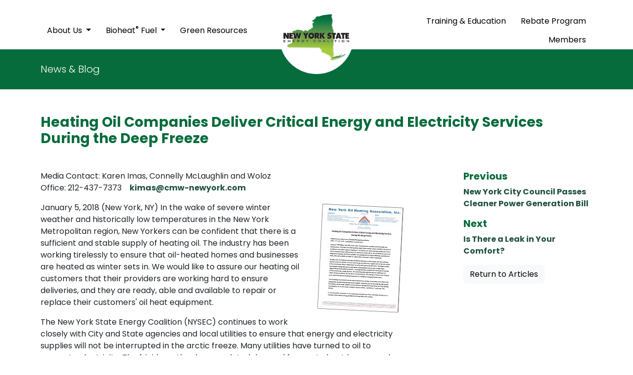

--- FILE ---
content_type: text/html; charset=UTF-8
request_url: https://nysecnow.org/blog/heating-oil-companies-deliver-critical-energy-and-electricity-services-during-deep-freeze
body_size: 5365
content:

<!doctype html>
<html lang="en">

<head>

        
  <meta charset="utf-8">
  <meta name="viewport" content="width=device-width, initial-scale=1">


    <link rel="canonical" href="https://nysecnow.org/blog/heating-oil-companies-deliver-critical-energy-and-electricity-services-during-deep-freeze">



  <link rel="preconnect" href="https://fonts.googleapis.com">
  <link rel="preconnect" href="https://fonts.gstatic.com" crossorigin>
  <link href="https://fonts.googleapis.com/css2?family=Poppins:wght@100;200;300;400;500;600;700;800;900&display=swap" rel="stylesheet">

  <link href="https://cdn.jsdelivr.net/npm/bootstrap@5.3.2/dist/css/bootstrap.min.css" rel="stylesheet" integrity="sha384-T3c6CoIi6uLrA9TneNEoa7RxnatzjcDSCmG1MXxSR1GAsXEV/Dwwykc2MPK8M2HN" crossorigin="anonymous">

  <link href="/_includes/fa/css/fontawesome.css" rel="stylesheet">
  <link href="/_includes/fa/css/brands.css" rel="stylesheet">
  <link href="/_includes/fa/css/solid.css" rel="stylesheet">
  <link href="/_includes/fa/css/v4-font-face.css" rel="stylesheet">

  <link href='/_includes/simplelightbox-master/dist/simple-lightbox.min.css' rel='stylesheet' type='text/css'>
  <script src="https://code.jquery.com/jquery-3.7.1.min.js" integrity="sha384-1H217gwSVyLSIfaLxHbE7dRb3v4mYCKbpQvzx0cegeju1MVsGrX5xXxAvs/HgeFs" crossorigin="anonymous"></script>

  <script type="text/javascript" src="/_includes/simplelightbox-master/dist/simple-lightbox.jquery.min.js"></script>
  <link href='/_includes/simplelightbox-master/style.css?t=1768545639' rel='stylesheet' type='text/css'>


  <script>
    $(function() {

      var initialSrc = "/_images/logo_white.png";
      var scrollSrc = "/_images/logo_color.png";

      $(window).on("scroll", function() {
        if ($(window).scrollTop() > 50) {
          $(".header").addClass("header-active");
          $(".logo").attr("src", scrollSrc);
        } else {
          $(".header").removeClass("header-active");
          $(".logo").attr("src", initialSrc);
        }
      });
    });
  </script>

  <link rel="apple-touch-icon" sizes="180x180" href="/_images/favicon_io/apple-touch-icon.png">
  <link rel="icon" type="image/png" sizes="32x32" href="/_images/favicon_io/favicon-32x32.png">
  <link rel="icon" type="image/png" sizes="16x16" href="/_images/favicon_io/favicon-16x16.png">
  <link rel="manifest" href="/_images/favicon_io/site.webmanifest">


  <link href="/_includes/2026/styles.css?t=1768545639" rel="stylesheet">
  <link href="/_includes/2026/customStyles.css?t=1768545639" rel="stylesheet">
  <!-- Global site tag (gtag.js) - Google Analytics -->
  <script async src="https://www.googletagmanager.com/gtag/js?id=G-W583EMJKRL"></script>
  <script>
    window.dataLayer = window.dataLayer || [];

    function gtag() {
      dataLayer.push(arguments);
    }
    gtag('js', new Date());

    gtag('config', 'G-W583EMJKRL');
  </script>

<title>Heating Oil Companies Deliver Critical Energy and Electricity Services During the Deep Freeze :: NYSEC</title>

<meta http-equiv="content-type" content="text/html; charset=UTF-8"/>
<meta name="description" content="Media Contact: Karen Imas, Connelly McLaughlin and Woloz 
Office: 212-437-7373    kimas@cmw-newyork.com

NYOHA-Deep-Freeze-PDF.jpgJanuary 5, 2018 (New York, NY) In the wake of severe winter weather and historically low temperatures in the New York Metropolitan region, New Yorkers can be confident that there is a sufficient and stable supply of heating oil. The industry has been working tirelessly to ensure that oil-heated homes and businesses are heated as winter sets in. We would like to assure our heating oil customers that their providers are working hard to ensure deliveries, and they are ready, able and available to repair or replace their customers' oil heat equipment.

The New York State Energy Coalition (NYSEC) continues to work closely with City and State agencies and local utilities to ensure that energy and electricity supplies will not be interrupted in the arctic freeze. Many utilities have turned to oil to generate electricity. The frigid weather has escalated demand for gas to heat homes and businesses and as such, utilities have triggered their interruptible contracts – meaning that they switch from natural gas to heating oil when natural gas supply gets low. This switching adds approximately an additional 1.0 million heating oil gallons per day above normal demand. The heating oil industry has stepped up to meet that demand keeping the power on in addition to keeping homes warm. 

&quot;Local heating oil providers have decades of experience serving communities across New York during times of peak demand and severe weather. Customers can be assured that high-quality fuel delivery and prompt, reliable service continues through this deep freeze, and that heating oil companies are on the ready to support electric utilities,&quot; said Rocco J. Lacertosa, CEO, NYSEC. 

In critical weather situations, we are especially reminded that clean, renewable heating oil is a vital part of the diverse energy portfolio that keeps New York running.

Click Here to Read Press Release"/>
<meta name="generator" content="concrete5 - 8.5.4"/>
<meta name="msapplication-TileImage" content="https://nysecnow.org/blog/application/files/2316/0701/7037/144.png"/>
<link rel="shortcut icon" href="https://nysecnow.org/blog/application/files/9916/0701/7054/16.ico" type="image/x-icon"/>
<link rel="icon" href="https://nysecnow.org/blog/application/files/9916/0701/7054/16.ico" type="image/x-icon"/>
<link rel="apple-touch-icon" href="https://nysecnow.org/blog/application/files/9716/0701/7047/57.png"/>
<script type="text/javascript">
    var CCM_DISPATCHER_FILENAME = "/blog/index.php";
    var CCM_CID = 344;
    var CCM_EDIT_MODE = false;
    var CCM_ARRANGE_MODE = false;
    var CCM_IMAGE_PATH = "/blog/concrete/images";
    var CCM_TOOLS_PATH = "/blog/index.php/tools/required";
    var CCM_APPLICATION_URL = "https://nysecnow.org/blog";
    var CCM_REL = "/blog";
    var CCM_ACTIVE_LOCALE = "en_US";
</script>


</head>

<body>
		<div class="header sticky-top d-none d-sm-block">
		<div class="container">
			<div class="row d-flex align-items-center">
				<div class="col-md-5 text-endXX">
					<br>

					<div class="dropdown d-inline">
						<button class="btn btn-link dropdown-toggle text-decoration-none text-black" type="button" data-bs-toggle="dropdown" aria-expanded="false">
							About Us
						</button>
						<ul class="dropdown-menu">
							<li><a class="dropdown-item" href="/about-us/">About NYSEC</a></li>
							<li><a class="dropdown-item" href="/about-us/energy-star-house/">ENERGY STAR<sup>&reg;</sup> House</a></li>
							<li><a class="dropdown-item" href="/about-us/media-gallery/">Media Gallery</a></li>
							<li><a class="dropdown-item" href="/about-us/become-member/">Become a Member</a></li>
							<li><a class="dropdown-item" href="/about-us/dealer-listing/">Find a Dealer</a></li>
							<li><a class="dropdown-item" href="/blog/">News & Blog</a></li>
						</ul>
					</div>

					<div class="dropdown d-inline">
						<button class="btn btn-link dropdown-toggle text-decoration-none text-black" type="button" data-bs-toggle="dropdown" aria-expanded="false">
							Bioheat<sup>®</sup> Fuel
						</button>
						<ul class="dropdown-menu">
							<li><a class="dropdown-item" href="/about-bioheat/">About Bioheat<sup>&reg;</sup></a></li>
							<li><a class="dropdown-item" href="/about-bioheat/bioheat-services/">Bioheat<sup>&reg;</sup> Fuel Services</a></li>
							<li><a class="dropdown-item" href="/about-bioheat/bioheat-myths/">Bioheat<sup>&reg;</sup> Fuel Myths</a></li>
							<li><a class="dropdown-item" href="/about-bioheat/bioheat-fuel/">Oilheat is Now Bioheat<sup>&reg;</sup> Fuel</a></li>
							<li class="ms-4"><a class="dropdown-item" href="/about-bioheat/bioheat-fuel/bioheat-media/">Bioheat<sup>&reg;</sup> Media</a></li>
							<li><a class="dropdown-item" href="/about-bioheat/conservation-tips/">Conservation Tips</a></li>
							<li class="ms-4"><a class="dropdown-item" href="/about-bioheat/conservation-tips/winter-tips/">Winter Tips</a></li>
							<li class="ms-4"><a class="dropdown-item" href="/about-bioheat/conservation-tips/summer-tips/">Summer Tips</a></li>
							<li class="ms-4"><a class="dropdown-item" href="/about-bioheat/conservation-tips/year-round-tips/">Year-round Tips</a></li>
						</ul>
					</div>
					<a href="/green-resources/" class="btn btn-link text-decoration-none">Green Resources</a>
				</div>
				<div class="col-md-2 text-center">
					<a href="/"><img src="/_includes/2026/images/2026_logo.png" class="img-fluid logoXX" style="margin-bottom: -50px; max-width: 150px;"></a>
				</div>
				<div class="col-md-5 text-end">
					<br>
					<a href="/training-education/" class=" btn btn-link text-decoration-none">Training & Education</a>
					<a href="https://upgradeandsavenycli.com/" target="_blank" class="btn btn-link text-decoration-none">Rebate Program</a>
					<a href="/member-area/" class="btn btn-link text-decoration-none">Members</a>
				</div>
			</div>
		</div>
	</div>



		<div class="header-mobile sticky-top d-block d-sm-none">
		<nav class="navbar navbar-expand-lg bg-white">
			<div class="container-fluid">
				<a class="navbar-brand" href="/">
					<img src="/_images/logo_color.png" alt="Bootstrap" height="24">
				</a>
				<button class="navbar-toggler" type="button" data-bs-toggle="collapse" data-bs-target="#navbarNav" aria-controls="navbarNav" aria-expanded="false" aria-label="Toggle navigation">
					<span class="navbar-toggler-icon"></span>
				</button>
				<div class="collapse navbar-collapse" id="navbarNav">
					<ul class="navbar-nav">


						<li class="nav-item dropdown">
							<a class="nav-link dropdown-toggle" href="#" role="button" data-bs-toggle="dropdown" aria-expanded="false">
								About Us
							</a>
							<ul class="dropdown-menu">
								<li><a class="dropdown-item" href="/about-us/">About NYSEC</a></li>
								<li><a class="dropdown-item" href="/about-us/energy-star-house/">ENERGY STAR<sup>&reg;</sup></a></li>
								<li><a class="dropdown-item" href="/about-us/media-gallery/">Media Gallery</a></li>
								<li><a class="dropdown-item" href="/about-us/become-member/">Become a Member</a></li>
								<li><a class="dropdown-item" href="/about-us/dealer-listing/">Find a Dealer</a></li>
								<li><a class="dropdown-item" href="/blog/">News & Blog</a></li>
							</ul>
						</li>

						<li class="nav-item dropdown">
							<a class="nav-link dropdown-toggle" href="#" role="button" data-bs-toggle="dropdown" aria-expanded="false">
								Bioheat<sup>®</sup> Fuel
							</a>
							<ul class="dropdown-menu">
								<li><a class="dropdown-item" href="/about-bioheat/">About Bioheat<sup>®</sup> Fuel Services</a></li>
								<li><a class="dropdown-item" href="/about-bioheat/bioheat-services/">Bioheat<sup>®</sup> Fuel Services</a></li>
								<li><a class="dropdown-item" href="/about-bioheat/bioheat-myths/">Bioheat<sup>®</sup> Fuel Myths</a></li>
								<li><a class="dropdown-item" href="/about-bioheat/bioheat-fuel/">Oilheat is Now Bioheat<sup>®</sup> Fuel</a></li>
								<li class="ms-4"><a class="dropdown-item" href="/about-bioheat/bioheat-fuel/bioheat-media/">Bioheat<sup>®</sup> Media</a></li>
								<li><a class="dropdown-item" href="/about-bioheat/conservation-tips/">Conservation Tips</a></li>
								<li class="ms-4"><a class="dropdown-item" href="/about-bioheat/conservation-tips/winter-tips/">Winter Tips</a></li>
								<li class="ms-4"><a class="dropdown-item" href="/about-bioheat/conservation-tips/summer-tips/">Summer Tips</a></li>
								<li class="ms-4"><a class="dropdown-item" href="/about-bioheat/conservation-tips/year-round-tips/">Year-Round Tips</a></li>
							</ul>
						</li>

						<li class="nav-item">
							<a class="nav-link" href="/green-resources/">Green Resources</a>
						</li>
						<li class="nav-item">
							<a class="nav-link" href="/training-education/">Training & Education</a>
						</li>
						<li class="nav-item">
							<a class="nav-link" href="https://upgradeandsavenycli.com/" target="_blank">Rebate Program</a>
						</li>
						<li class="nav-item">
							<a class="nav-link" href="/member-area/">Member Login</a>
						</li>
					</ul>
				</div>
			</div>
		</nav>
	</div>


		<div class="d-block d-sm-none">
		<div class="d-grid gap-2">
			<a class="btn btn-success btn-lg rounded-0" href="/member-area/">Member Login</a>
		</div>
	</div>


<style>
  @media (max-width: 600px) {
    .content_image_fix img {

      float: none !important;
      display: block !important;
      margin-left: auto !important;
      margin-right: auto !important;
      margin-bottom: 15px;
    }

  }
</style>

<div class="page-title">
  <div class="container">
    <div class="col-md-12">
      <p class="lead">News & Blog</p>
    </div>
  </div>
</div>

<div class="main-content">
  <div class="container">

    <h1 class="mb-5 fs-3">
        Heating Oil Companies Deliver Critical Energy and Electricity Services During the Deep Freeze
      </h1>

    <div class="row">
      <div class="col-md-8">


        

    <p>Media Contact: Karen Imas, Connelly McLaughlin and Woloz&nbsp;<br />
Office: 212-437-7373 &nbsp; &nbsp;<a href="mailto:kimas@cmw-newyork.com">kimas@cmw-newyork.com</a></p>

<p><a href="https://nysecnow.org/blog/download_file/view/365/344" target="_blank" title="NYOHA-DealersDeliverDuringDeepFreeze_1-5-18.pdf"><img src="/blog/application/files/4716/0677/0073/NYOHA-Deep-Freeze-PDF.jpg" alt="NYOHA-Deep-Freeze-PDF.jpg" width="181" height="226" style="float: right; margin-left: 30px; margin-bottom: 20px;"></a>January 5, 2018 (New York, NY) In the wake of severe winter weather and historically low temperatures in the New York Metropolitan region,&nbsp;New Yorkers can be confident that there is a sufficient and stable supply of heating oil. The industry has been working tirelessly to ensure that&nbsp;oil-heated homes and businesses are heated as winter sets in. We would like to assure our heating oil customers that their providers are&nbsp;working hard to ensure deliveries, and they are ready, able and available to repair or replace their customers&#39;&nbsp;oil heat equipment.</p>

<p>The New York State Energy Coalition (NYSEC) continues to work closely with City and State agencies and local utilities to ensure that energy&nbsp;and electricity supplies will not be interrupted in the arctic freeze.&nbsp;Many utilities have turned to oil to generate electricity.&nbsp;The frigid weather&nbsp;has escalated demand for gas to heat homes and businesses and as such,&nbsp;utilities have triggered their interruptible contracts &ndash; meaning that&nbsp;they switch from natural gas to heating oil when natural gas supply gets low.&nbsp;This switching adds approximately an additional 1.0 million&nbsp;heating oil gallons per day above normal demand.&nbsp;The heating oil industry has stepped up to meet that demand keeping the power on in&nbsp;addition to keeping homes warm.&nbsp;</p>

<p>&quot;Local heating oil providers have decades of experience serving communities across New York during times of peak demand and severe&nbsp;weather. Customers can be assured that&nbsp;high-quality fuel delivery and prompt, reliable service continues through this deep freeze, and that&nbsp;heating oil companies are on the ready to support electric utilities,&quot;&nbsp;said Rocco J. Lacertosa, CEO,&nbsp;NYSEC.&nbsp;</p>

<p>In critical weather situations, we are especially reminded that clean, renewable heating oil is a vital part of the diverse energy portfolio that&nbsp;keeps New York running.</p>

<p><a href="https://nysecnow.org/blog/download_file/view/365/344" target="_blank" title="NYOHA-DealersDeliverDuringDeepFreeze_1-5-18.pdf">Click Here</a>&nbsp;to Read Press Release</p>


        <hr>
        <p class="social"><strong>Share via:</strong>

          
          <a href="https://twitter.com/share" target="_blank"><i class="fa-brands fa-x-twitter" aria-hidden="true"></i>&nbsp;Twitter</a> -

          <a href="http://www.facebook.com/share.php?u=https://nysecnow.org/blog/heating-oil-companies-deliver-critical-energy-and-electricity-services-during-deep-freeze" target="_blank"><i class="fa-brands fa-facebook" aria-hidden="true"></i>&nbsp;Facebook</a> -

          <a href="https://www.linkedin.com/shareArticle?mini=true&url=https://nysecnow.org/blog/heating-oil-companies-deliver-critical-energy-and-electricity-services-during-deep-freeze" target="_blank"><i class="fa-brands fa-linkedin"></i>&nbsp;Linkedin</a> -

          <a href="mailto:?subject=Heating Oil Companies Deliver Critical Energy and Electricity Services During the Deep Freeze&body=https://nysecnow.org/blog/heating-oil-companies-deliver-critical-energy-and-electricity-services-during-deep-freeze"><i class="fa-solid fa-envelope"></i>&nbsp;Email</a>


        </p>


      </div>

      <div class="col-md-3 offset-md-1">
        

    
<div class="ccm-block-next-previous-wrapper">
            <div class="ccm-block-next-previous-header">
            <h5>Previous</h5>
        </div>
                <p class="ccm-block-next-previous-previous-link">
            <a href="https://nysecnow.org/blog/new-york-city-council-passes-cleaner-power-generation-bill">New York City Council Passes Cleaner Power Generation Bill</a>        </p>
                <div class="ccm-block-next-previous-header">
            <h5>Next</h5>
        </div>
                <p class="ccm-block-next-previous-next-link">
            <a href="https://nysecnow.org/blog/there-leak-your-comfort">Is There a Leak in Your Comfort?</a>        </p>
                <p class="ccm-block-next-previous-parent-link">
            <a href="https://nysecnow.org/blog" class="btn btn-light">Return to Articles</a>        </p>
        </div>

      </div>

    </div>
  </div>
</div>





<script>
  (function(i,s,o,g,r,a,m){i['GoogleAnalyticsObject']=r;i[r]=i[r]||function(){
  (i[r].q=i[r].q||[]).push(arguments)},i[r].l=1*new Date();a=s.createElement(o),
  m=s.getElementsByTagName(o)[0];a.async=1;a.src=g;m.parentNode.insertBefore(a,m)
  })(window,document,'script','//www.google-analytics.com/analytics.js','ga');

  ga('create', 'UA-1301960-4', 'auto');
  ga('send', 'pageview');

</script>
<div class="footer-top">
  <div class="container">
    <div class="row text-center d-flex align-items-center">
      <div class="col-md-12">
        <p>

          <a href="https://cleanfuels.org/" target="_blank"><img src="/_images/footer/cfaa_vert.png" loading="lazy" decoding="async" alt="CFAA-LOGO-NYSEC.png" style="height: 50px; margin: 0 10px;"></a>

          <a href="https://nefi.com/" target="_blank"><img src="/_images/footer/nefi.png" loading="lazy" decoding="async" alt="nefi.png" style="height: 40px; margin: 0 10px;"></a>

          <a href="https://www.nyeapc.com/" target="_blank"><img src="/_images/footer/nyea.png" loading="lazy" decoding="async" alt="nyea.png" style="height: 50px; margin: 0 10px;"></a>

          <a href="https://nytrucks.org/" target="_blank"><img src="/_images/footer/tany.png" loading="lazy" decoding="async" alt="tany.png" style="height: 50px; margin: 0 10px;"></a>

          <a href="http://www.queenschamber.org/" target="_blank"><img loading="lazy" decoding="async" alt="queenschamber.png" style="height: 30px; margin: 0 10px;" src="/_images/footer/queenschamber.png" /></a>




          <a href="https://noraweb.org/" target="_blank"><img loading="lazy" decoding="async" alt="nora.png" style="height: 40px; margin: 0 10px;" src="/_images/footer/nora_new.png" /></a>

          <a href="/about-us/dealer-listing/" target="_blank"><img loading="lazy" decoding="async" alt="bioheat.png" style="height: 40px; margin: 0 10px;" src="/_images/footer/bioheat.png" /></a>


          <a href="https://thinkoesp.org/" target="_blank"><img src="/_images/footer/oesp.png" loading="lazy" decoding="async" alt="oesp.png" style="height: 40px; margin: 0 10px;"></a>

          <a href="https://yourfuelsolution.com/" target="_blank"><img loading="lazy" decoding="async" alt="afs.png" style="height: 50px; margin: 0 10px;" src="/_images/footer/afs.png" /></a>

          <a href="https://wewomeninenergy.com/" target="_blank"><img loading="lazy" decoding="async" alt="we.png" style="height: 40px; margin: 0 10px;" src="/_images/footer/we.png" /></a>

          <a href="https://thebuzz.energy/" target="_blank"><img loading="lazy" decoding="async" alt="buzz.png" style="height: 30px; margin: 0 10px;" src="/_images/footer/TheBuzz-Logo-Tag.png" /></a>

        </p>
      </div>
    </div>
  </div>
</div>


<div class="footer-bottom">
  <div class="container">
    <div class="row d-flex align-items-center">
      <div class="col-md-2 text-center">
        <a href="/"><img src="/_images/logo_white.png" alt="NYSEC Logo" loading="lazy" decoding="async" class="img-fluid" style="max-height: 100px;"></a>
      </div>
      <div class="col-md-8 text-center">
        <a href="/about-bioheat/">Bioheat<sup>®</sup> Fuel</a> <span style="margin: 0 3px;">|</span> <a href="/about-bioheat/conservation-tips/">Conservation</a> <span style="margin: 0 3px;">|</span>
        <a href="/_files/NYOHA_Code-of-Ethics_2017.pdf" target="_blank">Code of Ethics</a> <span style="margin: 0 3px;">|</span> <a href="https://www.tax.ny.gov/pdf/current_forms/it/it241_fill_in.pdf" target="_blank">NYS Tax Credit Form</a> <span style="margin: 0 3px;">|</span> <a href="/search/">Search</a><br>

        <small>
          &copy;2026 All rights reserved&nbsp;/&nbsp;<strong class="text-white">NYSEC</strong>&nbsp;&nbsp;
          <a href="/privacy-policy/">Privacy Policy</a>&nbsp;/&nbsp;<a href="/terms-conditions/">Terms of Use</a>&nbsp;/&nbsp;<a href="/sitemap/">Sitemap</a>&nbsp;/&nbsp;<a href="/bioheat-license-agreement/">Bioheat<sup>&reg;</sup> License Agreement</a>
        </small>
      </div>
      <div class="col-md-2 text-center">
        <a href="https://www.facebook.com/NewYorkStateEnergyCoalition" target="_blank"><i class="fa-brands fa-facebook" aria-hidden="true" style="padding: 0px 5px;"></i></a>
        <a href="https://twitter.com/NYSECvoice" target="_blank"><i class="fa-brands fa-x-twitter" aria-hidden="true" style="padding: 0px 5px;"></i></a>
        <a href="https://www.linkedin.com/company/new-york-state-energy-coalition" target="_blank"><i class="fa-brands fa-linkedin" aria-hidden="true" style="padding: 0px 5px;"></i></a>
        <a href="https://www.youtube.com/channel/UCibqOQwHUE3YoIT2J463V3A" target="_blank"><i class="fa-brands fa-youtube" aria-hidden="true" style="padding: 0px 5px;"></i></a>
      </div>

    </div>
  </div>
</div>




<script src="https://cdn.jsdelivr.net/npm/bootstrap@5.3.2/dist/js/bootstrap.bundle.min.js" integrity="sha384-C6RzsynM9kWDrMNeT87bh95OGNyZPhcTNXj1NW7RuBCsyN/o0jlpcV8Qyq46cDfL" crossorigin="anonymous"></script>
</body>

</html>

--- FILE ---
content_type: text/css
request_url: https://nysecnow.org/_includes/simplelightbox-master/style.css?t=1768545639
body_size: -285
content:
.container{margin:0 auto}.container .gallery a img.cropped{width:100px;height:100px;object-fit:cover}.container .gallery a img{float:left;width:100px;height:100px;border:2px solid #fff;-webkit-transition:-webkit-transform .15s;-moz-transition:-moz-transform .15s;-o-transition:-o-transform .15s;-ms-transition:-ms-transform .15s;transition:transform .15s;position:relative;margin:3px}.container .gallery a:hover img{-webkit-transform:scale(1.05);-moz-transform:scale(1.05);-o-transform:scale(1.05);-ms-transform:scale(1.05);transform:scale(1.05);z-index:5}.clear{clear:both;float:none;width:100%}

--- FILE ---
content_type: text/css
request_url: https://nysecnow.org/_includes/2026/styles.css?t=1768545639
body_size: 661
content:
a,a:hover{font-weight:700}body{font-family:Poppins,sans-serif}h1,h2,h3,h4,h5,h6{font-weight:700;color:#076c3c}a{color:#225240;text-decoration:none}a:hover{color:#012d57;text-decoration:underline}.header{background-color:#fff;color:#000}.header a{color:#000;font-weight:400}.header-active a,.header-mobile a{color:#012d57;font-weight:400}.header-active{background-color:#fff;background-image:none;color:#012d57;border-bottom:1px solid #f5f5f5}.colorLogo-hide,.whiteLogo-hide{display:none}.colorLogo-show,.whiteLogo-show{display:block}.page-title{margin-top:-90px;background-color:#076c3c;padding:115px 15px 10px;color:#fff}.main-content{padding:50px 15px}.buttons{background-color:#fff;padding:25px 25px 0}strong{color:#076c3c}.intro{background-color:#f3f3f3;padding:50px;background-image:url("/_images/2025/bg2025.png");background-position:center;background-repeat:no-repeat;background-size:cover;color:#fff}.intro a,.intro h4{color:#accc53}.fade-left{background:-webkit-linear-gradient(left,#fff,#e8e8e8);background:-o-linear-gradient(right,#fff,#e8e8e8);background:-moz-linear-gradient(right,#fff,#e8e8e8);background:linear-gradient(right,#fff,#e8e8e8);background-image:linear-gradient(to right,#fff,#e8e8e8);padding:30px}.fade-right{background:-webkit-linear-gradient(left,#e8e8e8,#fff);background:-o-linear-gradient(right,#e8e8e8,#fff);background:-moz-linear-gradient(right,#e8e8e8,#fff);background:linear-gradient(right,#e8e8e8,#fff);background-image:linear-gradient(to right,#e8e8e8,#fff);padding:30px}.grayback{background-color:#eaeaea;padding:50px 0}.netzero,.voice{background-color:#b4d2c4}.bioheat img,.netzero img,.nora img,.rebate img,.voice img{margin-top:-30px;margin-bottom:-30px;max-width:300px}.bioheat{background-color:#f3bd70}.rebate{background-color:#a3c3da}.nora{background-color:#bb87bb}.footer-top{background-color:#fff;padding:25px}.footer-middle{background-color:#f1f1f1;padding:15px}.footer-middle a{font-weight:300}.footer-bottom{background-color:#076c3c;padding:25px;color:#fff}.footer-bottom a{color:#fff;text-decoration:none;font-weight:400}.footer-bottom a:hover{color:#fff;text-decoration:underline}.videoWrapper{position:relative;padding-bottom:56.25%;padding-top:30px;height:0;overflow:hidden}.videoWrapper iframe,.youtube embed,.youtube object{position:absolute;top:0;left:0;width:100%;height:100%}@media (max-width:600px){.bioheat img,.netzero img,.nora img,.rebate img,.voice img{margin-top:-30px;margin-bottom:30px;max-width:300px}img.mobile_phone{float:none!important;display:block!important;margin-left:auto!important;margin-right:auto!important;margin-top:20px;margin-bottom:20px}h1.mobile-centered{text-align:center;font-size:35px!important;line-height:40px!important}p.mobile-centered{text-align:center}}

--- FILE ---
content_type: text/css
request_url: https://nysecnow.org/_includes/2026/customStyles.css?t=1768545639
body_size: 841
content:
.helpyou,.sidebar ul li a{padding:20px;font-weight:700}.nav-selected a,.sidebar ul li a:hover{background-color:#057432;color:#fff!important}#conserve table tr td.percent,#conserve th{background:#74bb49;text-align:center}#conserve,#conserve th,.helpyou{text-align:center}.nav-selected a{font-weight:700}.nav-selected a:hover{background-color:#5c9945!important}.helpyoucontainer{border-bottom:10px solid #1b1f41}.helpyou{color:#fff;font-size:18px;background:linear-gradient(-135deg,#ec0928 5px,transparent 0) 0 5px,linear-gradient(135deg,#ec0928 5px,#fff 0) 0 5px;background-color:#ec0928;background-position:left bottom;background-repeat:repeat-x;background-size:10px 10px}.sidebar ul{background-color:#f9f9f9}.sidebar ul li{margin-left:-10px!important;line-height:30px;padding-left:13px}.sidebar ul li a{color:#231f20;line-height:20px;border-bottom:1px solid #ebebeb;display:block;position:relative}.sidebar ul li a:hover{text-decoration:none}.sidebar ul li.active a{color:#fff;background:#057432;font-weight:700}.sidebar ul li.active>a:hover{color:#fff;text-shadow:0 -1px 0 rgba(0,0,0,.2);background-color:#c40003}.sidebar ul li ul{border:none}.sidebar ul li.active ul{background-color:#004b92}.sidebar ul li li{margin-left:0;list-style-type:none;list-style-color:#fff}.sidebar ul li li.nav-selected{color:#fff;background-color:#000}.sidebar ul li li a{margin-left:-35px;display:block;padding:10px;background:#231f20;color:#ebebeb!important}.sidebar ul li li.nav-selected>a{background-color:#5c9945;list-style-color:#fff;color:#fff!important}.sidebar ul li li:hover{color:#fff}.sidebar ul li li a:hover{color:#fff!important;background-color:#5c9945;text-decoration:none}.sidebar ul li li>a::before{font-family:FontAwesome;content:"\f0da";color:#fff!important;padding-right:10px}.sidebar ul li li li{margin-left:-10px;list-style-position:inside;list-style-type:none}.sidebar ul li li li a{margin-left:-50px;display:block;padding:10px}#conserve{background:#013765;-moz-border-radius:2em;-webkit-border-radius:2em;border-radius:2em;color:#fff;width:600px;margin:0 auto;padding:1em}#conserve p{font-weight:400;line-height:1.1em}#conserve p input{padding:0}#conserve .top{height:1.5em;background:-webkit-gradient(linear,left top,left bottom,from(#348433),to(#7aad7a));background:-moz-linear-gradient(top,#348433,#7aad7a);-moz-border-radius-topleft:1em;-moz-border-radius-topright:1em}#conserve .bot{height:10em;background:-webkit-gradient(linear,left top,left bottom,from(#5f9d5f),to(#216b20));background:-moz-linear-gradient(top,#5f9d5f,#216b20);-moz-border-radius-bottomleft:1em;-moz-border-radius-bottomright:1em;clear:left;color:#fff;font-size:9px;font-style:italic;font-weight:400;padding:2px 0 2px 1.5em;margin-top:3px}#conserve table{border:3px solid #fff;border-collapse:collapse;border-spacing:0;width:100%}#conserve td,#conserve th{border:3px solid #fff;color:#fff;font-weight:700}#conserve th{font-size:1.1em;line-height:1.1em;padding:.5em 1em}#conserve th:first-child{background:#487bcd;font-size:1.5em;padding:.75em}#conserve td{padding:0;border-top:0;border-bottom:0;text-align:left}#conserve table tr{background:#487bcd}#conserve table tr.alt{background:#1249a1}#conserve table td{padding:3px 10px 3px 15px;border-right:3px solid #fff}#conserve table tr td.percent.alt{background:#348433}@media (min-width:100px) and (max-width:768px){.sidebar ul li li a{margin-left:-28px}}